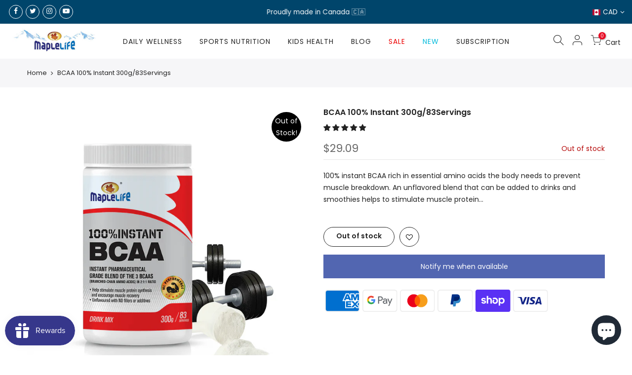

--- FILE ---
content_type: text/html; charset=utf-8
request_url: https://www.maplelifecanada.com/products/100-instant-bcaa/?view=js_ppr
body_size: 158
content:
<script type="application/json" id="ModelJson-_ppr">[]</script><script type="application/json" id="NTsettingspr__ppr">{ "related_id":false, "recently_viewed":false, "ProductID":7377825333430, "PrHandle":"100-instant-bcaa", "cat_handle":null, "scrolltop":null,"ThreeSixty":false,"hashtag":"none", "access_token":"none", "username":"none"}</script>


--- FILE ---
content_type: application/x-javascript
request_url: https://app.sealsubscriptions.com/shopify/public/status/shop/tracy-6235.myshopify.com.js?1769010997
body_size: -294
content:
var sealsubscriptions_settings_updated='1768163039c';